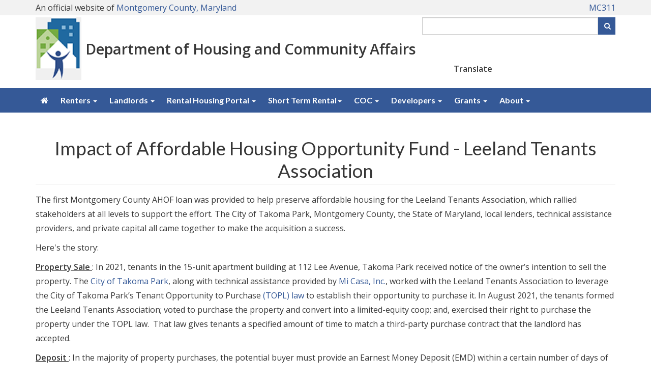

--- FILE ---
content_type: text/html; charset=utf-8
request_url: https://www.montgomerycountymd.gov/DHCA/housing/multifamily/impact_of_ahof_leeland_tenants_association.html
body_size: 8004
content:

<!DOCTYPE html>
<html xmlns="https://www.w3.org/1999/xhtml" lang="en" xml:lang="en">
<head id="ctl00_Head1"><title>
	affordable_housing_opportunity_fund
</title><meta http-equiv="Content-Type" content="text/html; charset=utf-8" /><meta name="viewport" content="width=device-width, initial-scale=1.0" /><meta http-equiv="X-UA-Compatible" content="IE=Edge" />    
	<script async src="https://www.googletagmanager.com/gtag/js?id=G-K9STEFSE4V"></script>
	<link rel="stylesheet" href="https://cdnjs.cloudflare.com/ajax/libs/font-awesome/6.4.2/css/all.min.css" integrity="sha512-z3gLpd7yknf1YoNbCzqRKc4qyor8gaKU1qmn+CShxbuBusANI9QpRohGBreCFkKxLhei6S9CQXFEbbKuqLg0DA==" crossorigin="anonymous" referrerpolicy="no-referrer" /><link rel="stylesheet" href="//maxcdn.bootstrapcdn.com/font-awesome/4.4.0/css/font-awesome.min.css" />
    <script src="/_themeMCG/assets/js/jquery-3.5.1.min.js"></script>
    <script src="/_themeMCG/assets/js/bootstrap.min.js"></script>
	<script src="https://ssl.google-analytics.com/ga.js"></script>
    <link rel="stylesheet" href="/_themeMCG/assets/css/bootstrap.min.css" /><link href="/_themeMCG/assets/css/width-full.css" rel="stylesheet" title="default" /><link href="/_themeMCG/assets/css/animate.css" rel="stylesheet" title="default" /><link href="/_themeMCG/assets/css/style-mcg.css" rel="stylesheet" title="default" /><link href="/_themeMCG/assets/js/bxslider4.2.15/jquery.bxslider.min.css" rel="stylesheet" />
    <script src="/_themeMCG/assets/js/bxslider4.2.15/jquery.bxslider.min.js" type="text/javascript"></script>    
    <link href="/Common/Styles/mcgmain.css" rel="stylesheet" />        
    <script src="/Common/Scripts/GoogleAnalytics.js?vr=202310091126" type="text/javascript"></script>
	<script src="/Common/Scripts/gSearch.min.js?vr=1.0" type="text/javascript"></script>
    <link href="/Common/Styles/accessibility.css" rel="stylesheet" />   
	<script type="text/javascript">
    (function(){setTimeout(function(){var d=document,t='script',f=d.getElementsByTagName(t)[0],s=d.createElement(t);s.type='text/java'+t;s.async=true;s.src='//d2rnkf2kqy5m6h.cloudfront.net/vxc/YgTSADscSTiv2pdeQWvNEg/surveys.js?'+(new Date)/1;f.parentNode.insertBefore(s,f);},1);})();
    </script>
<meta name="keywords" /><meta name="description" /></head>
<body>
    <div id="mcgpage">
        <a href="#mcgmaincontent" class="sr-only sr-only-focusable">Skip to main content</a>
		<style>
section .MCGCovidAlert {
               font-family: "Lato", sans-serif;
               color: inherit;
               font-weight: 400;
               line-height: 120%;
               padding: 15px;
               margin-bottom: 0;
}
section .MCGCovidAlert__msg1 {font-size: 2em; font-weight:800; margin-top:14px; margin-bottom:4px; }
section .MCGCovidAlert__msg2 {font-size: 1.2em;}
section .MCGCovidAlert .alert i {1.2em; margin-right: 5px;}
</style>
<!--
<section class="alert-royal text-center MCGCovidAlertalert" aria-label="County COVID-19 alert">
               <p class="MCGCovidAlert__msg1"><a href="https://montgomerycountymd.gov/covid19"><i class="fa fa-exclamation-circle"></i> COVID-19 Updates</a></p>                       
               <p class="MCGCovidAlert__msg2"><a href="https://montgomerycountymd.gov/covid19/vaccine/">Vaccine and Booster Information</a></p>
</section>
-->
    
    
    <!--<div class="alert alert-royal" style="text-align: center;margin-bottom:0px">
	<h2><a href="https://montgomerycountymd.gov/covid19" style="font-weight:600;"><i class="fa fa-exclamation-circle fa-4x"></i> COVID-19 Updates</a></h2>	 	
		<h5><a href="https://www.montgomerycountymd.gov/covid19-reopening">Reopening Guidelines</a></h5>
	</div>-->

        <div id="mcgheader" tabindex="-1">
            <link rel="stylesheet" type="text/css" href="/Common/Styles/mcg-colors.css">
<link rel="stylesheet" type="text/css" href="/Common/Styles/mcg-stylesheet.css">
<link rel="stylesheet" type="text/css" href="/Common/Styles/mcg-v2-template-transitional-styles.css">
<link rel="stylesheet" type="text/css" href="/Common/Styles/mcg-bootstrap-5.css">
<link rel="stylesheet" type="text/css" href="/Common/Styles/mcg-header-with-google-translate-widget.css">

<!-- UNCOMMENT TO USE THE MCG FEEDBACK BUTTON 
<link rel="stylesheet" type="text/css" href="/Common/Styles/mcg-feedback-styles.css">
-->

<style>
/*====================================*/
/*=== STYLES SPECIFIC TO THIS SITE ===*/
/*====================================*/

/* to avoid top nav wrapping */
/*
@media (min-width: 992px) and (max-width: 1199px) { 
    #mcg-site-nav--links li {
        margin: 0 -3px;
    }
    #mcg-site-nav--links a {
        padding: 15px 8px;
    }
}
*/


.mcg-btn-white {
    background-color: var(--mcg-white);
    border-color: var(--mcg-white);

}
.mcg-bg-primary a.mcg-btn-white {color: var(--mcg-primary) !important;}
    a.mcg-btn-white:hover,
    a.mcg-btn-white:focus,
    a.mcg-btn-white:active {
        background-color: var(--mcg-primary);
        border-color: var(--mcg-white);
        color: var(--mcg-white)!important;
    }
</style>


<!----- BEGIN HEADER ----->
<header class="mb-3" >

<section class="fluid-container mcg-bg-gray-1">
    <div class="container ">
        <div class="mcg-official-site py-1">
            <span class="hidden-xs">
                An official website of <a href="https://www.montgomerycountymd.gov/" target="_blank">Montgomery County, Maryland</a>
            </span>
            <span class="visible-xs">
                An official website of<br/> <a href="https://www.montgomerycountymd.gov/" target="_blank">Montgomery County, Maryland</a>
            </span>
            <span class="mcg-official-site__mc311"><a href="https://www.montgomerycountymd.gov/mc311" target="_blank">MC311</a><!-- | <a href="https://alert.montgomerycountymd.gov" target="_blank">Alert</a> | eSubscription | Calendar--></span>
            </span>
        </div>
    </div>
</section>

<div class="container">
    <div class="mcg-header-elements mt-1 mb-3">
        <!-- mcg-header-branding -->
        <div class="mcg-header-branding">
            <div class="mcg-header-branding__logo" id="mcgSiteLogo">            
                <img src="https://www.montgomerycountymd.gov/dhca/resources/images/logos/dhca-logo.png" alt="Department of Housing and Community Affairs logo">
            </div>
            <div class="mcg-header-branding__text" id="mcgSiteName">
                <a href="https://www.montgomerycountymd.gov/dhca/index.html">Department of Housing and Community Affairs</a>
            </div>
        </div>
    
        <!-- mcg-header-utilities -->
        <div class="mcg-header-utilities">
            <div class="hidden-md hidden-lg">
                <button type="button" id="hamburger-menu" class="mcg-mobile-header-icon" aria-label="open navigation and translation"  aria-controls="mcg-site-nav--links" aria-expanded="false">
                    <i class="fa fa-bars fa-fw" aria-hidden="true"></i><i aria-hidden="true" class="fa-solid fa-globe"></i>
                </button>
            </div>
            <!-- Keep this div empty for the Google custom search -->
            <div id="searchCustom"></div>
        </div>
    </div><!-- end class="mcg-header-elements -->
</div>

<!----- BEGIN TOP NAVIGATION ----->
<nav aria-label="Site" role="navigation" id="mcg-site-nav">
    <div class="container">
        <div id="slide-nav" class="slide-content slide-content--right">
            <button type="button" id="close" class="close-btn" aria-label="close navigation">&times;</button>
            <div class="mcg-header-translation-widget">
                <label class="me-1" for="translateID">Translate</label>
                <div id="google_translate_element"></div>
            </div>
        <ul id="mcg-site-nav--links">
                <li class="hidden-xs hidden-sm"><a href="https://www.montgomerycountymd.gov/dhca/index.html" aria-label="Department of Housing and Community Affairs home"><i class="fa fa-home" aria-hidden="true"></i></a></li>
                <li class="hidden-md hidden-lg"><a href="https://www.montgomerycountymd.gov/dhca/index.html">Department of Housing and Community Affairs Home</a></li>

                <li class="dropdown">
                    <a href="#" class="dropdown-toggle" data-toggle="dropdown" role="button" aria-haspopup="true" aria-expanded="false">Renters <span class="caret"></span></a>
                      <ul class="dropdown-menu">
                        <li><a href="https://www.montgomerycountymd.gov/DHCA/Tenants/index.html">Tenant Information</a></li>
                        <li><a href="https://www.montgomerycountymd.gov/dhca/housing/landlordtenant">Office of Landlord-Tenant Affairs</a></li>
                        <li><a href="https://www.montgomerycountymd.gov/dhca/mpdu/index.html">Moderately Priced Dwelling Units (MPDUs)</a></li>
                        <li><a href="https://apps.montgomerycountymd.gov/DHCA-OLTA/">Landlord-Tenant Complaints</a></li>
                        <li><a href="https://www.montgomerycountymd.gov/rentalmarketplace">Rental Marketplace</a></li>
                        <li><a href="/dhca/Tenants/RentStabilization.html">Rent Stabilization Information</a></li>
                      </ul>
               </li>
               <li class="dropdown">
                    <a href="#" class="dropdown-toggle" data-toggle="dropdown" role="button" aria-haspopup="true" aria-expanded="false">Landlords <span class="caret"></span></a>
                      <ul class="dropdown-menu">
                      <li><a href="https://www.montgomerycountymd.gov/dhca/housing/licensing/index.html">Licensing and Registration</a></li>
                        <li><a href="https://www.montgomerycountymd.gov/dhca/director/troubledproperties.html">Troubled Properties</a></li>
                          <li><a href="https://www.montgomerycountymd.gov/dhca/rofr/">Right of First Refusal (ROFR)</a></li>
                        <li><a href="https://www.montgomerycountymd.gov/dhca/housing/landlordtenant">Office of Landlord-Tenant Affairs</a></li>
                        <li><a href="https://www.montgomerycountymd.gov/dhca/landlords/index.html">Information for Landlords</a></li>
                        <li><a href="https://www.montgomerycountymd.gov/dhca/housing/licensing/leadpaint.html">Lead Paint Compliance</a></li>
                        <li><a href="https://www.montgomerycountymd.gov/dhca/housing/licensing/accessory.html">Accessory Dwelling Units</a></li>
                        <li><a href="/dhca/Tenants/RentStabilization.html">Rent Stabilization Information</a></li>
                      </ul>
               </li> 
               
               <li class="dropdown">
                    <a href="#" class="dropdown-toggle" data-toggle="dropdown" role="button" aria-haspopup="true" aria-expanded="false">Rental Housing Portal <span class="caret"></span></a>
                      <ul class="dropdown-menu">
                        <li><a href="/dhca/rental-housing-portal/rental-housing-portal.html">Rental Housing Portal</a></li>
                        <li><a href="/dhca/rental-housing-portal/videolibrary.html">Portal Training Library</a></li>
                         </ul>
                </li>
                 <li class="dropdown">
                    <a href="#" class="dropdown-toggle" data-toggle="dropdown" role="button" aria-haspopup="true" aria-expanded="false">Short Term Rental<span class="caret"></span></a>
                      <ul class="dropdown-menu">
                      <li><a href="/dhca/housing/licensing/short-term-rental.html">Short Term Rental</a></li>
                        <li><a href="/dhca/housing/licensing/short-term-rental-FAQ.html">Short Term Rental FAQ</a></li>
                        <li><a href="/dhca/housing/licensing/short-term-rental-application.html">Short Term Rental Process Guide</a></li>
                         </ul>
                </li>
               
               <li class="dropdown">
                    <a href="#" class="dropdown-toggle" data-toggle="dropdown" role="button" aria-haspopup="true" aria-expanded="false">COC <span class="caret"></span></a>
                      <ul class="dropdown-menu">
                        <li><a href="https://www.montgomerycountymd.gov/dhca/housing/commonownership/index.html">Common Ownership Communities Home</a></li>
                        <li><a href="https://www.montgomerycountymd.gov/dhca/housing/licensing/coc.html">COC registration</a></li>
<li><a href="https://www.montgomerycountymd.gov/dhca/housing/commonownership/common-area-assistance-loan.html">Common Area Assistance Loan Fund</a></li>
   
                      </ul>
                </li>
               <li class="dropdown">
                    <a href="#" class="dropdown-toggle" data-toggle="dropdown" role="button" aria-haspopup="true" aria-expanded="false">Developers <span class="caret"></span></a>
                      <ul class="dropdown-menu">
                        <li><a href="https://www.montgomerycountymd.gov/dhca/mpdu/mpdu-Developers.html">MPDU Developers</a></li>
                        <li><a href="https://www.montgomerycountymd.gov/dhca/housing/multifamily/">Multifamily</a></li>
                        <li><a href="https://www.montgomerycountymd.gov/dhca/housing/singlefamily/productivity.html">Productivity Housing</a></li>
                        <li><a href="https://www.montgomerycountymd.gov/dhca/npf.html">Nonprofit Preservation Fund (NPF)</a></li>
                        <li><a href="https://www.montgomerycountymd.gov/dhca/rofr">Right of First Refusal (ROFR)</a></li> 
  
                      </ul>
                </li>
                 <li class="dropdown">
                    <a href="#" class="dropdown-toggle" data-toggle="dropdown" role="button" aria-haspopup="true" aria-expanded="false">Grants <span class="caret"></span></a>
                      <ul class="dropdown-menu">
                        <li><a href="https://www.montgomerycountymd.gov/dhca/grants/index.html">Grants Main Page</a></li>
                        <li><a href="https://www.montgomerycountymd.gov/DHCA/grants/cdbg.html">CDGB Application</a></li>
                      </ul>
               </li>
               <li class="dropdown">
                    <a href="#" class="dropdown-toggle" data-toggle="dropdown" role="button" aria-haspopup="true" aria-expanded="false">About <span class="caret"></span></a>
                      <ul class="dropdown-menu">
                        <li><a href="https://www.montgomerycountymd.gov/dhca/budget.html">Budget</a></li>
                        <li><a href="https://www.montgomerycountymd.gov/dhca/director/careers.html">Careers</a></li>
                        <li><a href="https://www.montgomerycountymd.gov/countystat/dhca.html">Department performance</a></li>
                        <li><a href="https://data.montgomerycountymd.gov/browse?category=Consumer%2FHousing&utf8=%E2%9C%93" target="_blank">dataMontgomery</a></li>
                        <li><a href="https://www.montgomerycountymd.gov/dhca/pubs_forms.html">Publications and Forms</a></li>
                        <li><a href="https://www.montgomerycountymd.gov/dhca/reports.html">Reports</a></li>
                      </ul>
                </li>
              
         
            </ul>
        </div>
    </div>
</nav>
<!----- END TOP NAVIGATION ----->

</header>
<!----- END HEADER ----->

<script>
     $(document).ready(function () {
         $("#searchCustom").googleSearchBox({ resultURL: "https://montgomerycountymd.gov/dhca/search.html" });
         //$('#txtSearchbox').val('Enter keyword(s) or phrase')
         //Clear the default value when input box is in focus.
         /*$('input:text').focus(function () {
             $(this).val('');
         });*/

         // replace Search text on button with magnifier icon
         $("#btnSearchBox").html('<i class="fa fa-search" aria-hidden="true"></i><span class="sr-only">Search</span>');
     });
</script>






        </div>
        <div id="mcgmenu">
            <!-- MenuBar -->
        </div>        
            <div id="mcgcontentheader">
                
                <section class="margin-top;">

<!-- Alert -->


    <div id="alert"></div>
    <script>
        $(document).ready(function () {
            $("#alert").load("https://www2.montgomerycountymd.gov/MCGAppPortal/PortalAlert.aspx?id=38&color=warning");
        });
    </script>


<!--
<header class="main-header" style=" background-color: #3C5896 ; "> 
    <div class="container" >
        <div class="col-md-2">
            <a href="https://www.montgomerycountymd.gov/DHCA" class="page-title"><img alt="DHCA logo"src="http://www.montgomerycountymd.gov/DHCA/resources/images/dhca_logo_white_50.png"></a>
        </div>
        <div class="col-md-10">
            <a href="https://www.montgomerycountymd.gov/DHCA" class="page-title">Department of Housing and Community Affairs</a><p align="right">
            <a href="https://www.montgomerycountymd.gov/DHCA/contact_us.html" class="page-title" style="font-size:18px; line-height:1.5;">Contact Us</a> | <a href="https://www.montgomerycountymd.gov/DHCA/office.html" class="page-title" style="font-size:18px; line-height:1.5; ">Locations & Hours</a></p>
        </div>  
    </div>
 </header>
-->
</section>
            </div>
			<div id="mcgmaincontent" role="main" tabindex="-1">
				
				<div class="container">
<h1 style="text-align: center;">Impact of Affordable Housing Opportunity Fund - Leeland Tenants Association</h1>

<p>The first Montgomery County AHOF loan was provided to help preserve affordable housing for the Leeland Tenants Association, which rallied stakeholders at all levels to support the effort. The City of Takoma Park, Montgomery County, the State of Maryland, local lenders, technical assistance providers, and private capital all came together to make the acquisition a success.</p>

<p class="xmsolistparagraph" style="margin-left:0in">Here&#39;s the story:&nbsp;</p>

<p class="xmsolistparagraph" style="margin-left:0in"><u><strong>Property Sale</strong> </u>: In 2021, tenants in the 15-unit apartment building at 112 Lee Avenue, Takoma Park received notice of the owner&rsquo;s intention to sell the property. The <a href="https://takomaparkmd.gov/">City of Takoma Park</a>, along with technical assistance provided by <a href="https://micasa-inc.org/">Mi Casa, Inc.</a>, worked with the Leeland Tenants Association to leverage the City of Takoma Park&rsquo;s Tenant Opportunity to Purchase <a href="https://www.codepublishing.com/MD/TakomaPark/#!/TakomaPark06/TakomaPark0632.html">(TOPL) law</a> to establish their opportunity to purchase it. In August 2021, the tenants formed the Leeland Tenants Association; voted to purchase the property and convert into a limited-equity coop; and, exercised their right to purchase the property under the TOPL law.&nbsp; That law gives tenants a specified amount of time to match a third-party purchase contract that the landlord has accepted.&nbsp; <o:p></o:p></p>

<p class="xmsolistparagraph" style="margin-left:0in"><o:p> <u> <strong>Deposit</strong> </u>:&nbsp;In the majority of property purchases, the potential buyer must provide an Earnest Money Deposit (EMD) within a certain number of days of signing the Purchase Sale Agreement (PSA) to secure its position as the intended buyer. Tenant associations often seek a loan to finance the EMD, as an amount of money in the thousands of dollars can be a large sum for a group of tenants, particularly with a short timeframe. Such loans must deployed rapidly, in a matter of weeks and sometimes days.&nbsp; In December 2021, the Leeland Tenants Association contacted <a href="https://www.nationalhousingtrust.org/">National Housing Trust</a>, a nationally-focused community development financial institution, and requested an Earnest Money Deposit (EMD) loan in preparation for signing the Purchase Sale Agreement. Note: NHT is one of the only providers of TOPL EMD loans in the region; this loan would be the smallest in NHT&rsquo;s history and represented the expansion of its EMD Loan program outside of D.C.&nbsp;&nbsp; </o:p></p>

<p class="xmsolistparagraph" style="margin-left:0in"><o:p> <u> <strong>Purchase Sale Agreement</strong> </u>:&nbsp;&nbsp;At the beginning of 2022, the tenant association signed the Purchase Sale Agreement. NHT provided the Earned Money Deposit loan shortly thereafter. </o:p></p>

<p class="xmsolistparagraph" style="margin-left:0in"><o:p> <u> <strong>Feasibility Studies, Funding Sources and Legal Structure</strong> </u>: In March 2022, the Leeland Tenants Association, with the continued support of Mi Casa, began engaging local governments and lenders to provide financing for the acquisition and rehabilitation of the property. The team worked determinedly for months to complete feasibility studies, identify funding sources, and put the legal structure in place for a smooth ownership transition.&nbsp; </o:p></p>

<p class="xmsolistparagraph" style="margin-left:0in"><u><strong>Capital Lending</strong> </u>: In late Summer 2022, the acquisition closed successfully and the Leeland Tenants Association, which now owns the property, will continue to work with its support team to successfully transition to a limited-equity cooperative and seek renovation and permanent financing.</p>

<ul>
	<li class="xmsolistparagraph" style="margin-left: 0in;"><a href="https://www.cfenterprises.org/">City First Enterprises (CFE)</a>, a DC-based CDFI and lender, committed to providing a senior acquisition loan that would cover 90% of the total acquisition cost. Due to NHT&rsquo;s involvement since the start, and the desire to see a successful acquisition, NHT purchased a portion of the senior loan.</li>
	<li class="xmsolistparagraph" style="margin-left: 0in;">Through its <a href="https://gcc02.safelinks.protection.outlook.com/?url=https%3A%2F%2Fwww.montgomerycountymd.gov%2FDHCA%2Fhousing%2Fmultifamily%2Faffordable_housing_opportunity_fund.html">Affordable Housing Opportunity Fund</a>, Montgomery County committed to providing a subordinate acquisition loan. The County&rsquo;s and NHT&rsquo;s partnership in deploying AHOF funds is expected to result in $20 million deployed for affordable housing acquisitions in Montgomery County.</li>
	<li class="xmsolistparagraph" style="margin-left: 0in;">Through support from the City of Takoma Park, the Tenant Association was awarded a grant from the Maryland Department of Housing and Community Development&rsquo;s <a href="https://dhcd.maryland.gov/Communities/Pages/StateRevitalizationPrograms/default.aspx">State Revitalization Program.</a> However, the funding would not be available by the closing deadline. Therefore, the tenant association had to find an alternative source of funds for the near-term.</li>
	<li class="xmsolistparagraph" style="margin-left: 0in;">To fill the remaining gap, the tenant association reached out to its support network and received a private loan from patrons who are not only supporters of the acquisition, but also supporters of the local art programs of which many of the tenants are members.</li>
</ul>

<p class="xmsolistparagraph" style="margin-left:0in"><o:p> <u> <b>Closing on the Property</b> </u>:&nbsp;&nbsp;In late 2022, the acquisition closed successfully and the Leeland Tenants Association, which now owns the property, will continue to work with its support team to successfully transition to a limited-equity cooperative and seek renovation and permanent financing. </o:p></p>

<div class="xmsolistparagraph" style="margin-left: 0in;">&nbsp;</div>
</div>

			</div>
            <div id="mcgcontentfooter">
                
                 

<!--===================-->
<!-- BEGIN SITEFOOTER  -->
<!--===================-->

<!----- Bootstrap 5 footer ----->
<aside aria-label="Site" class="fluid-container mt-5 pt-3 pb-3 mcg-bg-primary">
    <div class="container mcg-site-footer">
        <div class="row row-cols-1 row-cols-sm-2 row-cols-md-4">
            <div class="col">
                <h6 class="h2">Support</h6>
                <ul class="mcg-list--nobullets">
                    <li><a href="/dhca/orgchart.html">Contact us</a></li>
                    <li><a href="/dhca/director/foreclosure/">Foreclosure prevention</a></li>
                    <li><a href="https://www3.montgomerycountymd.gov/311/AllservicesbyDept.aspx?deptName=DHCA" target="_blank">DHCA topics in MC311</a></li>
                </ul>
                <h6 class="h2">Stay informed</h6>
                <ul class="mcg-list--nobullets">
                    <li><a href="https://www2.montgomerycountymd.gov/mcgportalapps/Announcement_List.aspx?id=38">Announcements</a></li>
                    <li><a href="/dhca/director/careers.html">Job Openings</a></li>
                    <li><a href="/dhca/calendar.html">Calendar</a></li>                    
                    <li><a href="/dhca/subscribe.html">Newsletter subscriptions</a></li>
                </ul>
            </div>
            <div class="col">
                <h6 class="h2">Services for</h6>
                <ul class="mcg-list--nobullets">
                    <li><a href="/DHCA/Tenants/index.html">Renters / Tenants</a></li>
                    <li><a href="/dhca/landlords/">Landlords</a></li>
                    <li><a href="/dhca/landlords/rental-license.html">Rental property licensing</a></li>
                    <li><a href="/dhca/mpdu/mpdu-rentals.html">MPDU rentals</a></li>
                    <li><a href="/dhca/mpdu/mpdu-purchase-applicants.html">MPDU sales</a></li>
                </ul>
            </div>
            <div class="col">
                <h6 class="h2">Follow Us</h6>
                <ul class="fa-ul">
                    <li><i class="fa-li fa fa-facebook" aria-hidden="true"></i><a href="https://www.facebook.com/mcghca" target="_blank">Facebook</a></li>
                    <li><i class="fa-li fa fa-twitter" aria-hidden="true"></i><a href="https://twitter.com/MCGMDDHCA" target="_blank">Twitter</a></li>
                    <li><i class="fa-li fa fa-linkedin" aria-hidden="true"></i><a href="https://www.linkedin.com/company/montgomery-county-dhca/" target="_blank">LinkedIn</a></li>                    
                </ul>
            </div>
            <div class="col">
            <div class="py-3 px-3" style="border: 2px solid white; border-radius: 4px;">
                <h6 class="h2 mt-0">eProperty</h6>
                <p>Look up properties in Montgomery County in several databases</p>
                <a class="btn mcg-btn mcg-btn-white btn-lg" href="https://apps.montgomerycountymd.gov/dhca-eproperty">Search eProperty</a>
            </div>
    </div>
</div>
</aside>

<!--=================-->
<!-- END SITEFOOTER  -->
<!--=================-->



            </div>
        
        <div id="mcgfooter">
            <!--=======================-->
<!-- BEGIN TEMPLATEFOOTER  -->
<!--=======================-->

<!-- insert custom County footer  -->
<div data-mcgcms="include" data-mcgcms-scr="/Common/UserControls/custom-footer.htm"></div>

<!--=====================-->
<!-- END TEMPLATEFOOTER  -->
<!--=====================-->

<!--====================-->
<!-- INSERT JAVASCRIPT  -->
<!--====================-->

<!-- for MCG slide out menu -->
<script src="/common/Scripts/mcg-slide-out-menu.js"></script>


<!-- for Google Translate widget -->
<script>
    function googleTranslateElementInit() {
        new google.translate.TranslateElement({
            pageLanguage: 'en',
            layout: google.translate.TranslateElement.InlineLayout.VERTICAL
        },
        'google_translate_element');
    }
    
    // Give the language widget label tag an ID to use
    setTimeout(function () { jQuery(".goog-te-combo").attr("id", "translateID"); }, 1000);
    // Update the language widget's aria-label
    setTimeout(function () { jQuery(".goog-te-combo").attr("aria-label", "language"); }, 1000);
</script>
<script src="//translate.google.com/translate_a/element.js?cb=googleTranslateElementInit"></script>

        </div>
        <div id="back-top">
            <a href="#mcgheader" title="Scroll to top" accesskey="1"><i class="fa fa-chevron-up"><span class="sr-only">Go Top</span></i></a>	    
        </div>
    </div>    
    <script src="/Common/Scripts/mcgcms.js" type="text/javascript"></script>
    <script>
        $("#back-top").hide();
        $(function () {
            $(window).scroll(function () {
                if ($(this).scrollTop() > 100) {
                    $('#back-top').fadeIn();
                } else {
                    $('#back-top').fadeOut();
                }
            });
            $('#back-top a').click(function () {
                $('body,html').animate({
                    scrollTop: 0
                }, 500);
                return false;
            });
        });
     $(window).on('load', function () {
			 $('ul.dropdown-menu [data-toggle=dropdown]').on('click', function(event) {
					event.preventDefault(); 
					event.stopPropagation(); 
					$(this).parent().siblings().removeClass('open');
					$(this).parent().toggleClass('open');
		});
 	});
    </script>    

	
<script defer src="https://static.cloudflareinsights.com/beacon.min.js/vcd15cbe7772f49c399c6a5babf22c1241717689176015" integrity="sha512-ZpsOmlRQV6y907TI0dKBHq9Md29nnaEIPlkf84rnaERnq6zvWvPUqr2ft8M1aS28oN72PdrCzSjY4U6VaAw1EQ==" data-cf-beacon='{"version":"2024.11.0","token":"0596c65cc7c0464b9055ce279a5c4d00","server_timing":{"name":{"cfCacheStatus":true,"cfEdge":true,"cfExtPri":true,"cfL4":true,"cfOrigin":true,"cfSpeedBrain":true},"location_startswith":null}}' crossorigin="anonymous"></script>
</body>
</html>


--- FILE ---
content_type: text/html
request_url: https://www.montgomerycountymd.gov/Common/UserControls/custom-footer.htm
body_size: 74
content:
<footer id="footer-common-mcg" aria-label="county">     
    <p> <img alt="County logo"  src="https://www.montgomerycountymd.gov/mcg/Resources/Images/footer/MC_seal_60x60.png" />&nbsp;<a href="https://www.montgomerycountymd.gov">MontgomeryCountyMD.GOV</a></p>
   
    <p>
    <a href="https://montgomerycountymd.gov/privacy">Privacy Policy</a> | <a href="https://montgomerycountymd.gov/user_rights">User Rights</a> | <a href="https://montgomerycountymd.gov/accessibility">Accessibility</a> | <a href="https://montgomerycountymd.gov/socialmediapolicy">Social Media Policy</a> |
    <a href="https://montgomerycountymd.gov/code">County Code</a>  | <a href="https://montgomerycountymd.gov/mcg/translations.html">Language Translations</a>  | <a href="https://montgomerycountymd.gov/mc311">MC311</a>
        
    </p>
    
     <p>&copy; Copyright 2026. Montgomery County Government - All Rights Reserved.</p>
</footer>


--- FILE ---
content_type: text/css
request_url: https://www.montgomerycountymd.gov/Common/Styles/mcgmain.css
body_size: 3414
content:
@media print{
    #search{
        display:none;
    }
}

.header-full-title
{
    padding-left: 100px;	
	white-space:nowrap;
	word-spacing:0px;
}
.navbar-toggle
{
	position: relative !important;
}
#footer-widgets
{
	background-color: #F2F2F2;
	color: black;
	border: none;
}
#footer-widgets a, 
#footer-widgets h1, 
#footer-widgets h2, 
#footer-widgets h3, 
#footer-widgets h4, 
#footer-widgets h5, 
#footer-widgets h6 
{
    color: black;
}

/*----- for Footer Widgets accessibility -----*/
#footer-widgets a:focus,
#footer-widgets a:hover {
    text-decoration: underline;
    color: #355997;
}

#search
{
	margin-top: 40px;
	margin-bottom: 5px;
	z-index: 100;    
}
#search .gsc-clear-button
{
	display: none;
}
.ribbon
{
	background-color: black;
	color: white;
}
#footer-widgets
{
	margin-top: 0px !important;
}
.menuselect
{
    font-size:18px !important;    
}
@media (max-width: 767px)
{
	#search
	{
		margin-top: 5px;
		margin-left: 50px;
		margin-right: 50px;
		z-index: 10000;
		position: absolute;        
	}
	.navbar-brand
	{
		margin-left: 0px !important;
	}
	
}
#sb-site
{
	background-image: url(   '/_themeMCG/assets/img/back.png' );
	background-repeat: repeat;
}
.boxed
{
	background-color: #fff;
	max-width: 1200px;
	margin: 0 auto !important;
	padding: 10px;
	border-left: solid 1px #ccc;
	border-right: solid 1px #ccc;
	-webkit-box-shadow: 0 1px 2px rgba(0,0,0,.4), inset 0 0 2px rgba(255,255,255,.75);
	-moz-box-shadow: 0 1px 2px rgba(0,0,0,.4), inset 0 0 2px rgba(255,255,255,.75);
	box-shadow: 0 1px 2px rgba(0,0,0,.4), inset 0 0 2px rgba(255,255,255,.75);
}

@media only screen and (min-width:768px) and (max-width: 992px) 
{
	.header-full-title h1{
		font-size: 1.7em;
    		font-weight: bold;
	}
	.header-full-title p{
		font-size: .9em;
		padding-right:5px;
	}
}
.carousel-razon .carousel-img {
 padding:6% !important;
 height:inherit;
  display: table-cell;
  vertical-align: middle;
  overflow: hidden;
  display: static;
}
.carousel-razon {
  background-color: #355997 !important; 
}

/* sets height for navigation dots so carousel links are not covered in mobile display*/
@media (max-width: 767px) {
    .carousel-indicators {height: 30px;}
}

/* The style for the blackout div that appears when the exit dialog is shown. */
#ln-blackout {position:fixed; top:0; left:0; width:100%; height:100%; background-color:#514004;}

/* This style is for a container that holds the message dialog box. It has been added primarily to help with positioning. I know some people would complain about this, but it seems more efficient this way even it is isn't semanitc. */
#ln-messageHolder {position:fixed; top:10%; left:0; width:100%;z-index: 10000;}

/* This style is for the div that holds the actual exit dialog. */
#ln-messageBox {width:75%; max-width:600px; margin:0 auto; min-height:200px; background-color:#fff; border:10px solid #e6e6e6; -moz-box-shadow:0 0 20px 10px #666; -webkit-box-shadow:0 0 20px #666; text-align:center; padding:20px;}

/* This style is applied to the link that closes the dialog. */
a#ln-cancelLink {background-color:#e6e6e6; font-weight:bold; padding:5px; color:#666; text-decoration:none; text-transform:uppercase; font-size:0.8em;}
a#ln-cancelLink:hover {background-color:#666; color:#e6e6e6;}

/* This style is for the box that holds the section that says where the user is being directed to. */
.setoff {background-color:#f2f2f2; padding:5px; margin:10px 0 20px 0;}
@media (max-width: 768px)
{
  #ln-messageBox {width:100%; margin:0 auto; max-height:500px;overflow: scroll; background-color:#fff; border:10px solid #e6e6e6; -moz-box-shadow:0 0 20px 10px #666; -webkit-box-shadow:0 0 20px #666; text-align:center; padding:20px;}
}

.exec_photo {
    position: relative;
    display:none;
  }

.exec_title {
			margin-right: -35px;
			display:none;
			text-align: center;
			    text-color: #999;			
			    font-size: small;
    line-height: 110%;
		     }
		@media only screen and (min-width:768px) and (max-width: 1199px) 
		{
		     .exec_title 
		     	{
				margin-right: -50px;
		     }
		}

	.marginBottom-0 {margin-bottom:0;}
	.dropdown-submenu{position:relative;}
	.dropdown-submenu>.dropdown-menu{top:0;left:100%;margin-top:-6px;margin-left:-1px;-webkit-border-radius:0 6px 6px 6px;-moz-border-radius:0 6px 6px 6px;border-radius:0 6px 6px 6px;}
	.dropdown-submenu>a:after{display:block;content:" ";float:right;width:0;height:0;border-color:transparent;border-style:solid;border-width:5px 0 5px 5px;border-left-color:#cccccc;margin-top:-8px;margin-right:-8px;}
	.dropdown-submenu:hover>a:after{border-left-color:#555;}
	.dropdown-submenu.pull-left{float:none;}.dropdown-submenu.pull-left>.dropdown-menu{left:-100%;margin-left:10px;-webkit-border-radius:6px 0 6px 6px;-moz-border-radius:6px 0 6px 6px;border-radius:6px 0 6px 6px;}
    
   @media print {
  a[href]:after {
    content: none !important;
  }
}
    
a.whitelink {
 color: white!important;
 border-bottom: 1px white dotted;
}
a:hover.whitelink {
 color: white!important;
 border-bottom: 1px white dotted;
 text-decoration: none;
}

.footer-widget-title {color: #005174;}


/*For Accessibility*/
/*Contrast Updates to Font-color*/

/*Tested*/
.alert-primary > .close {
  color: #000000;
  text-shadow: none;
  filter: alpha(opacity=80);
  opacity: .8;
}

/*Updated and tested*/
.alert-warning {
  background-color: #fceedb;
  border: solid 1px #f0ad4e;
  color:#5f4b29;
}

.alert-primary {
  background-color: #71d5ff;
  border: solid 1px #355997;
  color: #000000;
}

/*.alert-danger {
  background-color: #f4cecd;
  border: solid 1px #d9534f;
  color: #662928;
}*/
/*updated by namita on 11/9/2021 for accessibility fix*/
.alert-danger {
    color: #842029;
    background-color: #f8d7da;
    border-color: #f5c2c7;
}
/*updated by namita on 11/9/2021 for accessibility fix*/

.alert-info {
  background-color: #ddf4fb;
  border: solid 1px #54c8eb;
}
.alert-success {
  background-color: #ddffef;
  border: solid 1px #02c66c;
  
}
.alert-royal {
  background-color: #ead6f3;
  border: solid 1px #ac60d0;
  color: #792e9c;
}

/*Buttons*/

.btn-ar.btn-success {
  color: #fff;
  background-color: #014a28;
  border: solid 1px #000e07;
}

.btn-ar.btn-primary {
  color: #fff;
  background-color: #355997;
  border: 1px solid #253e69;
}

.btn-ar.btn-info {
  color:#000000;
  background-color: #54c8eb;
  border: 1px solid #158cb1;
}


.btn-ar.btn-warning {
  color:#5f4b29;
  background-color: #fceedb;
  border: solid 1px #f0ad4e;
}

.btn-ar.btn-danger {
  background-color: #a52a26;
  border: solid 1px #5a1715;
  color: #FFFFFF;
}

.btn-ar.btn-royal {
  background-color: #7e31a4;
  border: solid 1px #5a2375;
  color: #FFFFFF;
}

/*End Buttons*/



/*Begin Content-box  Need to complete these next for Accessibility*/
.content-box.box-primary {
  background-color: #355997;
  color: #fff;
  border: solid 1px #005174;
}
.content-box.box-success {
  background-color: #02c66c;
  color: #fff;
  border: solid 1px #016135;
}
.content-box.box-info {
  background-color: #54c8eb;
  color: #fff;
  border: solid 1px #179bc2;
}
.content-box.box-warning {
  background-color: #f0ad4e;
  color: #fff;
  border: solid 1px #c77c11;
}
.content-box.box-danger {
  background-color: #d9534f;
  color: #fff;
  border: solid 1px #a02622;
}
.content-box.box-royal {
  background-color: #ac60d0;
  color: #fff;
  border: solid 1px #792e9c;
}



/*Progress Bar*/
.progress-bar {
  background-color: #355997;
}
.progress-bar-success {
  background-color: #02c66c;
}
.progress-bar-info {
  background-color: #54c8eb;
}
.progress-bar-warning {
  background-color: #f0ad4e;
}
.progress-bar-danger {
  background-color: #d9534f;
}
.progress-bar-royal {
  background-color: #ac60d0;
}



/*For Search*/

/* search box size on mobile devices - sbw */
@media only screen and (max-width: 768px) {
    #_google_searchbox1 .input-group {margin: 0 20px 0 10px;}
}

#_google_search1 search-form {
    margin-top: 10px;
}

#_google_search1 search-result h3 {
    margin-bottom: 0;
    color: #1E0FBE;
}

#_google_search1 .search-result .search-link {
    color: #006621;
}

#_google_search1 .search-result p {
    font-family:Arial;
    font-size: 14px;
    margin-top: 3px;
    margin-bottom:0px;
}

#_google_search1 .hr-line-dashed {
    border-top: 1px dashed #E7EAEC;
    color: #ffffff;
    background-color: #ffffff;
    height: 1px;
    margin: 20px 0;
}

#_google_search1 h2 {
    font-size: 24px;
    font-weight: 100;
}

#_google_search1 .refinement {
    text-decoration: underline;
    padding: 5px;
    cursor: pointer;
    float: left;
}

#_google_search1 .selectedrefinement {
    text-decoration: none;
    font-weight: bold;
    cursor: default;
}

#_google_search1 .searchResult {
    border-bottom: 1px solid #E9E9E9;
    border-top: 1px solid #E9E9E9;
    padding: 5px 0 5px 0;
}

/* Center the loader */
#_google_search1 .loader {
    position: absolute;
    left: 50%;
    top: 50%;
    z-index: 1;
    width: 150px;
    height: 150px;
    margin: -75px 0 0 -75px;
    border: 16px solid #f3f3f3;
    border-radius: 50%;
    border-top: 16px solid #3498db;
    width: 120px;
    height: 120px;
    -webkit-animation: spin 2s linear infinite;
    animation: spin 2s linear infinite;
}

@-webkit-keyframes spin {
    0% {
        -webkit-transform: rotate(0deg);
    }

    100% {
        -webkit-transform: rotate(360deg);
    }
}

@keyframes spin {
    0% {
        transform: rotate(0deg);
    }

    100% {
        transform: rotate(360deg);
    }
}

/* Add animation to "page content" */
#_google_search1 .animate-bottom {
    position: relative;
    -webkit-animation-name: animatebottom;
    -webkit-animation-duration: 1s;
    animation-name: animatebottom;
    animation-duration: 1s
}

@-webkit-keyframes animatebottom {
    from {
        bottom: -100px;
        opacity: 0
    }

    to {
        bottom: 0px;
        opacity: 1
    }
}

@keyframes animatebottom {
    from {
        bottom: -100px;
        opacity: 0
    }

    to {
        bottom: 0;
        opacity: 1
    }
}    
#txtSearchTerm {
       color: #000000;
       font-weight:bold;
       }
       
#txtSearchbox{
    color: #000000;
       font-weight:bold;
}
.search-promotions {
    border-color: #CCCCCC;
    background-color: #FFFFCC;
    
}

#_gsearchfilter {
    margin-top: 10px;
   /* border-bottom: 1px solid #E9E9E9;*/
   /* border-top: 1px solid #E9E9E9;*/
    padding: 5px 0 5px 0;
}


#_google_advsearch.modal.left .modal-dialog,
#_google_advsearch.modal.right .modal-dialog {
    position: fixed;
    margin: auto;
    width: 420px;
    height: 100%;
    -webkit-transform: translate3d(0%, 0, 0);
    -ms-transform: translate3d(0%, 0, 0);
    -o-transform: translate3d(0%, 0, 0);
    transform: translate3d(0%, 0, 0);
}
#_google_advsearch.modal.left .modal-content,
#_google_advsearch.modal.right .modal-content {
    height: 100%;
    overflow-y: auto;
}
#_google_advsearch.modal.left .modal-body,
#_google_advsearch.modal.right .modal-body {
    padding: 15px 15px 80px;
}

/*Left */
#_google_advsearch.modal.left.fade .modal-dialog {
    left: -320px;
    -webkit-transition: opacity 0.3s linear, left 0.3s ease-out;
    -moz-transition: opacity 0.3s linear, left 0.3s ease-out;
    -o-transition: opacity 0.3s linear, left 0.3s ease-out;
    transition: opacity 0.3s linear, left 0.3s ease-out;
}

#_google_advsearch.modal.left.fade.in .modal-dialog {
    left: 0;
}

#_google_advsearch.modal.right.fade .modal-dialog {
    right: -320px;
    -webkit-transition: opacity 0.3s linear, right 0.3s ease-out;
    -moz-transition: opacity 0.3s linear, right 0.3s ease-out;
    -o-transition: opacity 0.3s linear, right 0.3s ease-out;
    transition: opacity 0.3s linear, right 0.3s ease-out;
}

#_google_advsearch.modal.right.fade.in .modal-dialog {
    right: 0;
}
#_google_search1 .dont-break-out {
    overflow-wrap: break-word;
    word-wrap: break-word;
    -ms-word-break: break-all;
    word-break: break-all;
    word-break: break-word;
    -ms-hyphens: auto;
    -moz-hyphens: auto;
    -webkit-hyphens: auto;
    hyphens: auto;
}
#_gsearchfilter .btnAdvSearch {
    font-size: 14px;
}
#mc311Result .result {
    margin-top: 40px;    
    background-color: #f1f1f1;
}

#_google_search1 .main-output{
    margin-top: 30px;  
}

#_google_advsearch.modal.right .modal-body .form-group .text-muted {
    color: #545454;
}
#sortby,#rlastUpdated,#rfileType,#rfilter
{
    width: 100%;
}

#_google_search1 .input-group {
        margin-left: 15px; 
        margin-right: 15px;
  
}
/*End Search*/

button.moreinfo {
  position: relative;
      background:none!important;
       border:none; 
     padding:0!important;
}
button.moreinfo span {
  display: none;
}
button.moreinfo:hover span {
  display: block;
  padding:5px;
  position: absolute;
  width:400px;
  color:black;
  text-align: justify;
  background:white;
  bottom: 1.5em;
  color:black;
  z-index: 6;
  border: 1px solid #535757;
}
button.moreinfo:hover span:after {
  content: '';
  position: absolute;
  bottom: -0.5em;
  width: 0.5em;
  height: 0.5em;
  border-bottom: 1px solid #535757;
  border-right: 1px solid #535757;
  left: 4%;
  margin-left: -0.2em;
  -moz-transform: rotate(45deg);
  -webkit-transform: rotate(45deg);
  transform: rotate(45deg);
  z-index: 6;
}
/*Added by namita for common footer*/
#footer-common-mcg {
    background-color: #F2F2F2;
    color: black;
    padding: 17px 0;
    text-align: center;
   }

#footer-common-mcg p {
   margin-bottom: 15px;
    line-height: 1.5;
 }
 
#footer-common-mcg a {
    color: #355997;
   
}
#footer-common-mcg img {
    width: 30px;
    height: auto;
}
/*Added by namita for common footer*/


--- FILE ---
content_type: application/javascript
request_url: https://www.montgomerycountymd.gov/common/Scripts/mcg-slide-out-menu.js
body_size: 501
content:
// jQuery element variables
var $hamburgerMenuBtn,
    $slideNav,
    $closeBtn,
    $main;

// focus management variables
var $focusableInNav,
    $firstFocusableElement,
    $lastFocusableElement;


$(document).ready(function() {
    // check window width
    function handleWindowResize() {
        var windowWidth = window.innerWidth;

        if (windowWidth < 992) {
            $hamburgerMenuBtn = $("#hamburger-menu");
            $slideNav = $("#slide-nav");
            $closeBtn = $("#close");
            $main = $("#mcgmaincontent");
            $focusableInNav = $('#slide-nav button, #slide-nav [href], #slide-nav input, #slide-nav select, #slide-nav textarea, #slide-nav [tabindex]:not([tabindex="-1"])');
            
            if ($focusableInNav.length) {
                $firstFocusableElement = $focusableInNav.first();
                $lastFocusableElement = $focusableInNav.last();
            }
            
            addEventListeners();
        }
    }

    // Attach the event listener to the window resize event
    window.addEventListener('resize', handleWindowResize);

    // Call the function initially to handle the initial window size
    handleWindowResize();
});

function addEventListeners() {
  $hamburgerMenuBtn.click(openNav);
  $closeBtn.click(closeNav);
  $slideNav.on("keyup", closeNav);
  $firstFocusableElement.on("keydown", moveFocusToBottom);
  $lastFocusableElement.on("keydown", moveFocusToTop);
}

function openNav() {
  $slideNav.addClass("visible active");
  setTimeout(function() {
    $firstFocusableElement.focus()
  }, 1);
  $main.attr("aria-hidden", "true");
  $hamburgerMenuBtn.attr("aria-hidden", "true");
}

function closeNav(e) {
  if (e.type === "keyup" && e.key !== "Escape") {
    return;
  }

  $slideNav.removeClass("active");
  $main.removeAttr("aria-hidden");
  $hamburgerMenuBtn.removeAttr("aria-hidden");
  setTimeout(function() {
    $hamburgerMenuBtn.focus()
  }, 1);
  setTimeout(function() {
    $slideNav.removeClass("visible")
  }, 501);
}

function moveFocusToTop(e) {
  if (e.key === "Tab" && !e.shiftKey) {
    e.preventDefault();
    $firstFocusableElement.focus();
  }
}

function moveFocusToBottom(e) {
  if (e.key === "Tab" && e.shiftKey) {
    e.preventDefault();
    $lastFocusableElement.focus()
  }
}